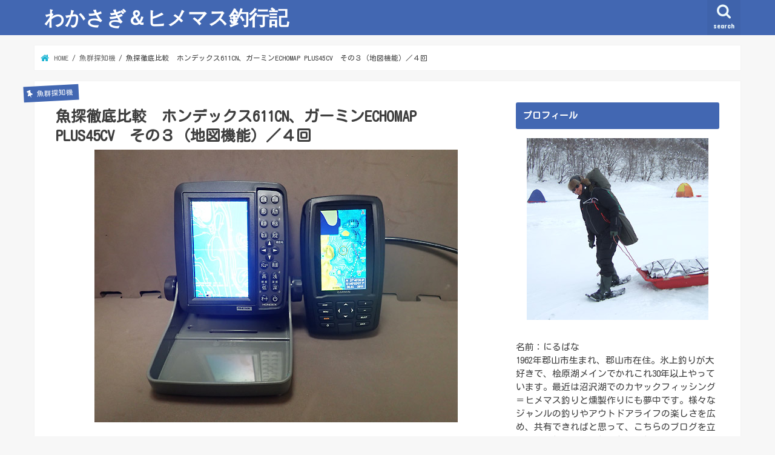

--- FILE ---
content_type: text/html; charset=UTF-8
request_url: https://niru04.com/2019/02/28/611cnvs45cv-3/
body_size: 15891
content:
<!doctype html>
<html lang="ja">

<head>
<meta charset="utf-8">
<meta http-equiv="X-UA-Compatible" content="IE=edge">
<title>魚探徹底比較　ホンデックス611CN、ガーミンECHOMAP PLUS45CV　その３（地図機能）／４回 | わかさぎ＆ヒメマス釣行記</title>
<meta name="HandheldFriendly" content="True">
<meta name="MobileOptimized" content="320">
<meta name="viewport" content="width=device-width, initial-scale=1"/>

<link rel="apple-touch-icon" href="https://niru04.com/wp-content/uploads/2019/12/ロゴ3.png"><link rel="icon" href="https://niru04.com/wp-content/uploads/2019/12/ロゴ32.png">
<link rel="pingback" href="https://niru04.com/xmlrpc.php">

<!--[if IE]>
<link rel="shortcut icon" href="https://niru04.com/wp-content/uploads/2019/12/ロゴ16.png"><![endif]-->

<!-- GAタグ -->
<script>
  (function(i,s,o,g,r,a,m){i['GoogleAnalyticsObject']=r;i[r]=i[r]||function(){
  (i[r].q=i[r].q||[]).push(arguments)},i[r].l=1*new Date();a=s.createElement(o),
  m=s.getElementsByTagName(o)[0];a.async=1;a.src=g;m.parentNode.insertBefore(a,m)
  })(window,document,'script','//www.google-analytics.com/analytics.js','ga');

  ga('create', 'UA-133288546-1', 'auto');
  ga('send', 'pageview');

</script>

<!-- Google Tag Manager -->
<script>(function(w,d,s,l,i){w[l]=w[l]||[];w[l].push({'gtm.start':
new Date().getTime(),event:'gtm.js'});var f=d.getElementsByTagName(s)[0],
j=d.createElement(s),dl=l!='dataLayer'?'&l='+l:'';j.async=true;j.src=
'https://www.googletagmanager.com/gtm.js?id='+i+dl;f.parentNode.insertBefore(j,f);
})(window,document,'script','dataLayer','GTM-KDMBVML');</script>
<!-- End Google Tag Manager -->

<!-- All In One SEO Pack 3.7.1[118,194] -->
<meta name="description"  content="氷上釣りに使う各魚探について、使える地図、ポイント設定、航跡機能、ナビゲーション機能、作図機能について比較しています。" />

<script type="application/ld+json" class="aioseop-schema">{"@context":"https://schema.org","@graph":[{"@type":"Organization","@id":"https://niru04.com/#organization","url":"https://niru04.com/","name":"わかさぎ＆ヒメマス釣行記","sameAs":[]},{"@type":"WebSite","@id":"https://niru04.com/#website","url":"https://niru04.com/","name":"わかさぎ＆ヒメマス釣行記","publisher":{"@id":"https://niru04.com/#organization"},"potentialAction":{"@type":"SearchAction","target":"https://niru04.com/?s={search_term_string}","query-input":"required name=search_term_string"}},{"@type":"WebPage","@id":"https://niru04.com/2019/02/28/611cnvs45cv-3/#webpage","url":"https://niru04.com/2019/02/28/611cnvs45cv-3/","inLanguage":"ja","name":"魚探徹底比較　ホンデックス611CN、ガーミンECHOMAP PLUS45CV　その３（地図機能）／４回","isPartOf":{"@id":"https://niru04.com/#website"},"breadcrumb":{"@id":"https://niru04.com/2019/02/28/611cnvs45cv-3/#breadcrumblist"},"description":"氷上釣りに使う各魚探について、使える地図、ポイント設定、航跡機能、ナビゲーション機能、作図機能について比較しています。","image":{"@type":"ImageObject","@id":"https://niru04.com/2019/02/28/611cnvs45cv-3/#primaryimage","url":"https://niru04.com/wp-content/uploads/2019/02/20190228-2.jpg","width":600,"height":450},"primaryImageOfPage":{"@id":"https://niru04.com/2019/02/28/611cnvs45cv-3/#primaryimage"},"datePublished":"2019-02-27T15:06:48+00:00","dateModified":"2021-02-17T02:15:12+00:00"},{"@type":"Article","@id":"https://niru04.com/2019/02/28/611cnvs45cv-3/#article","isPartOf":{"@id":"https://niru04.com/2019/02/28/611cnvs45cv-3/#webpage"},"author":{"@id":"https://niru04.com/author/niru04/#author"},"headline":"魚探徹底比較　ホンデックス611CN、ガーミンECHOMAP PLUS45CV　その３（地図機能）／４回","datePublished":"2019-02-27T15:06:48+00:00","dateModified":"2021-02-17T02:15:12+00:00","commentCount":"2","mainEntityOfPage":{"@id":"https://niru04.com/2019/02/28/611cnvs45cv-3/#webpage"},"publisher":{"@id":"https://niru04.com/#organization"},"articleSection":"魚群探知機","image":{"@type":"ImageObject","@id":"https://niru04.com/2019/02/28/611cnvs45cv-3/#primaryimage","url":"https://niru04.com/wp-content/uploads/2019/02/20190228-2.jpg","width":600,"height":450}},{"@type":"Person","@id":"https://niru04.com/author/niru04/#author","name":"niru04","sameAs":[],"image":{"@type":"ImageObject","@id":"https://niru04.com/#personlogo","url":"https://secure.gravatar.com/avatar/5a17f856305c6fbd28688903542e48e9?s=96&d=mm&r=g","width":96,"height":96,"caption":"niru04"}},{"@type":"BreadcrumbList","@id":"https://niru04.com/2019/02/28/611cnvs45cv-3/#breadcrumblist","itemListElement":[{"@type":"ListItem","position":1,"item":{"@type":"WebPage","@id":"https://niru04.com/","url":"https://niru04.com/","name":"わかさぎ＆ヒメマス釣行記"}},{"@type":"ListItem","position":2,"item":{"@type":"WebPage","@id":"https://niru04.com/2019/02/28/611cnvs45cv-3/","url":"https://niru04.com/2019/02/28/611cnvs45cv-3/","name":"魚探徹底比較　ホンデックス611CN、ガーミンECHOMAP PLUS45CV　その３（地図機能）／４回"}}]}]}</script>
<link rel="canonical" href="https://niru04.com/2019/02/28/611cnvs45cv-3/" />
<!-- All In One SEO Pack -->
<link rel='dns-prefetch' href='//webfonts.xserver.jp' />
<link rel='dns-prefetch' href='//ajax.googleapis.com' />
<link rel='dns-prefetch' href='//fonts.googleapis.com' />
<link rel='dns-prefetch' href='//maxcdn.bootstrapcdn.com' />
<link rel='dns-prefetch' href='//s.w.org' />
<link rel="alternate" type="application/rss+xml" title="わかさぎ＆ヒメマス釣行記 &raquo; フィード" href="https://niru04.com/feed/" />
<link rel="alternate" type="application/rss+xml" title="わかさぎ＆ヒメマス釣行記 &raquo; コメントフィード" href="https://niru04.com/comments/feed/" />
<link rel="alternate" type="application/rss+xml" title="わかさぎ＆ヒメマス釣行記 &raquo; 魚探徹底比較　ホンデックス611CN、ガーミンECHOMAP PLUS45CV　その３（地図機能）／４回 のコメントのフィード" href="https://niru04.com/2019/02/28/611cnvs45cv-3/feed/" />
		<script type="text/javascript">
			window._wpemojiSettings = {"baseUrl":"https:\/\/s.w.org\/images\/core\/emoji\/11\/72x72\/","ext":".png","svgUrl":"https:\/\/s.w.org\/images\/core\/emoji\/11\/svg\/","svgExt":".svg","source":{"concatemoji":"https:\/\/niru04.com\/wp-includes\/js\/wp-emoji-release.min.js"}};
			!function(e,a,t){var n,r,o,i=a.createElement("canvas"),p=i.getContext&&i.getContext("2d");function s(e,t){var a=String.fromCharCode;p.clearRect(0,0,i.width,i.height),p.fillText(a.apply(this,e),0,0);e=i.toDataURL();return p.clearRect(0,0,i.width,i.height),p.fillText(a.apply(this,t),0,0),e===i.toDataURL()}function c(e){var t=a.createElement("script");t.src=e,t.defer=t.type="text/javascript",a.getElementsByTagName("head")[0].appendChild(t)}for(o=Array("flag","emoji"),t.supports={everything:!0,everythingExceptFlag:!0},r=0;r<o.length;r++)t.supports[o[r]]=function(e){if(!p||!p.fillText)return!1;switch(p.textBaseline="top",p.font="600 32px Arial",e){case"flag":return s([55356,56826,55356,56819],[55356,56826,8203,55356,56819])?!1:!s([55356,57332,56128,56423,56128,56418,56128,56421,56128,56430,56128,56423,56128,56447],[55356,57332,8203,56128,56423,8203,56128,56418,8203,56128,56421,8203,56128,56430,8203,56128,56423,8203,56128,56447]);case"emoji":return!s([55358,56760,9792,65039],[55358,56760,8203,9792,65039])}return!1}(o[r]),t.supports.everything=t.supports.everything&&t.supports[o[r]],"flag"!==o[r]&&(t.supports.everythingExceptFlag=t.supports.everythingExceptFlag&&t.supports[o[r]]);t.supports.everythingExceptFlag=t.supports.everythingExceptFlag&&!t.supports.flag,t.DOMReady=!1,t.readyCallback=function(){t.DOMReady=!0},t.supports.everything||(n=function(){t.readyCallback()},a.addEventListener?(a.addEventListener("DOMContentLoaded",n,!1),e.addEventListener("load",n,!1)):(e.attachEvent("onload",n),a.attachEvent("onreadystatechange",function(){"complete"===a.readyState&&t.readyCallback()})),(n=t.source||{}).concatemoji?c(n.concatemoji):n.wpemoji&&n.twemoji&&(c(n.twemoji),c(n.wpemoji)))}(window,document,window._wpemojiSettings);
		</script>
		<style type="text/css">
img.wp-smiley,
img.emoji {
	display: inline !important;
	border: none !important;
	box-shadow: none !important;
	height: 1em !important;
	width: 1em !important;
	margin: 0 .07em !important;
	vertical-align: -0.1em !important;
	background: none !important;
	padding: 0 !important;
}
</style>
<link rel='stylesheet' id='wp-block-library-css'  href='https://niru04.com/wp-includes/css/dist/block-library/style.min.css' type='text/css' media='all' />
<link rel='stylesheet' id='style-css'  href='https://niru04.com/wp-content/themes/jstork/style.css' type='text/css' media='all' />
<link rel='stylesheet' id='child-style-css'  href='https://niru04.com/wp-content/themes/jstork_custom/style.css' type='text/css' media='all' />
<link rel='stylesheet' id='slick-css'  href='https://niru04.com/wp-content/themes/jstork/library/css/slick.css' type='text/css' media='all' />
<link rel='stylesheet' id='shortcode-css'  href='https://niru04.com/wp-content/themes/jstork/library/css/shortcode.css' type='text/css' media='all' />
<link rel='stylesheet' id='gf_Concert-css'  href='//fonts.googleapis.com/css?family=Concert+One' type='text/css' media='all' />
<link rel='stylesheet' id='gf_Lato-css'  href='//fonts.googleapis.com/css?family=Lato' type='text/css' media='all' />
<link rel='stylesheet' id='fontawesome-css'  href='//maxcdn.bootstrapcdn.com/font-awesome/4.7.0/css/font-awesome.min.css' type='text/css' media='all' />
<link rel='stylesheet' id='remodal-css'  href='https://niru04.com/wp-content/themes/jstork/library/css/remodal.css' type='text/css' media='all' />
<script type='text/javascript' src='//ajax.googleapis.com/ajax/libs/jquery/1.12.4/jquery.min.js'></script>
<script type='text/javascript' src='//webfonts.xserver.jp/js/xserver.js'></script>
<link rel='https://api.w.org/' href='https://niru04.com/wp-json/' />
<link rel="EditURI" type="application/rsd+xml" title="RSD" href="https://niru04.com/xmlrpc.php?rsd" />
<link rel="wlwmanifest" type="application/wlwmanifest+xml" href="https://niru04.com/wp-includes/wlwmanifest.xml" /> 
<link rel='prev' title='魚探徹底比較　ホンデックス611CN、ガーミンECHOMAP PLUS45CV　その２（魚探性能）／４回' href='https://niru04.com/2019/02/27/611cnvs45cv-2/' />
<link rel='next' title='魚探徹底比較　ホンデックス611CN、ガーミンECHOMAP PLUS45CV　その４（外部接続等とまとめ）／４回' href='https://niru04.com/2019/03/01/611cnvs45cv-4/' />

<link rel='shortlink' href='https://niru04.com/?p=1378' />
<link rel="alternate" type="application/json+oembed" href="https://niru04.com/wp-json/oembed/1.0/embed?url=https%3A%2F%2Fniru04.com%2F2019%2F02%2F28%2F611cnvs45cv-3%2F" />
<link rel="alternate" type="text/xml+oembed" href="https://niru04.com/wp-json/oembed/1.0/embed?url=https%3A%2F%2Fniru04.com%2F2019%2F02%2F28%2F611cnvs45cv-3%2F&#038;format=xml" />
<style type="text/css">
body{color: #3E3E3E;}
a, #breadcrumb li.bc_homelink a::before, .authorbox .author_sns li a::before{color: #1BB4D3;}
a:hover{color: #E69B9B;}
.article-footer .post-categories li a,.article-footer .tags a,.accordionBtn{  background: #1BB4D3;  border-color: #1BB4D3;}
.article-footer .tags a{color:#1BB4D3; background: none;}
.article-footer .post-categories li a:hover,.article-footer .tags a:hover,.accordionBtn.active{ background:#E69B9B;  border-color:#E69B9B;}
input[type="text"],input[type="password"],input[type="datetime"],input[type="datetime-local"],input[type="date"],input[type="month"],input[type="time"],input[type="week"],input[type="number"],input[type="email"],input[type="url"],input[type="search"],input[type="tel"],input[type="color"],select,textarea,.field { background-color: #ffffff;}
.header{color: #ffffff;}
.bgfull .header,.header.bg,.header #inner-header,.menu-sp{background: #4267b2;}
#logo a{color: #ffffff;}
#g_nav .nav li a,.nav_btn,.menu-sp a,.menu-sp a,.menu-sp > ul:after{color: #edf9fc;}
#logo a:hover,#g_nav .nav li a:hover,.nav_btn:hover{color:#eeeeee;}
@media only screen and (min-width: 768px) {
.nav > li > a:after{background: #eeeeee;}
.nav ul {background: #4267b2;}
#g_nav .nav li ul.sub-menu li a{color: #f7f7f7;}
}
@media only screen and (max-width: 1165px) {
.site_description{background: #4267b2; color: #ffffff;}
}
#inner-content, #breadcrumb, .entry-content blockquote:before, .entry-content blockquote:after{background: #ffffff}
.top-post-list .post-list:before{background: #1BB4D3;}
.widget li a:after{color: #1BB4D3;}
.entry-content h2,.widgettitle,.accordion::before{background: #4267b2; color: #ffffff;}
.entry-content h3{border-color: #4267b2;}
.h_boader .entry-content h2{border-color: #4267b2; color: #3E3E3E;}
.h_balloon .entry-content h2:after{border-top-color: #4267b2;}
.entry-content ul li:before{ background: #4267b2;}
.entry-content ol li:before{ background: #4267b2;}
.post-list-card .post-list .eyecatch .cat-name,.top-post-list .post-list .eyecatch .cat-name,.byline .cat-name,.single .authorbox .author-newpost li .cat-name,.related-box li .cat-name,.carouselwrap .cat-name,.eyecatch .cat-name{background: #4267b2; color:  #ffffff;}
ul.wpp-list li a:before{background: #4267b2; color: #ffffff;}
.readmore a{border:1px solid #1BB4D3;color:#1BB4D3;}
.readmore a:hover{background:#1BB4D3;color:#fff;}
.btn-wrap a{background: #1BB4D3;border: 1px solid #1BB4D3;}
.btn-wrap a:hover{background: #E69B9B;border-color: #E69B9B;}
.btn-wrap.simple a{border:1px solid #1BB4D3;color:#1BB4D3;}
.btn-wrap.simple a:hover{background:#1BB4D3;}
.blue-btn, .comment-reply-link, #submit { background-color: #1BB4D3; }
.blue-btn:hover, .comment-reply-link:hover, #submit:hover, .blue-btn:focus, .comment-reply-link:focus, #submit:focus {background-color: #E69B9B; }
#sidebar1{color: #444444;}
.widget:not(.widget_text) a{color:#666666;}
.widget:not(.widget_text) a:hover{color:#999999;}
.bgfull #footer-top,#footer-top .inner,.cta-inner{background-color: #4267b2; color: #ffffff;}
.footer a,#footer-top a{color: #f7f7f7;}
#footer-top .widgettitle{color: #ffffff;}
.bgfull .footer,.footer.bg,.footer .inner {background-color: #4267b2;color: #ffffff;}
.footer-links li a:before{ color: #4267b2;}
.pagination a, .pagination span,.page-links a{border-color: #1BB4D3; color: #1BB4D3;}
.pagination .current,.pagination .current:hover,.page-links ul > li > span{background-color: #1BB4D3; border-color: #1BB4D3;}
.pagination a:hover, .pagination a:focus,.page-links a:hover, .page-links a:focus{background-color: #1BB4D3; color: #fff;}
</style>
<style type="text/css">.broken_link, a.broken_link {
	text-decoration: line-through;
}</style>		<style type="text/css" id="wp-custom-css">
			body {
font-family: 'Kosugi Maru', sans-serif;
}
/* 本文 */
 .entry-content p {
 font-size: 112%;
 }
.entry-content p {
margin: 0 0 1.5em;
line-height: 1.65em;
}
.share.short,
.entry-date.updated {
display: none;
}
.entry-date.undo.updated {
display: block;
}		</style>
	</head>

<body class="post-template-default single single-post postid-1378 single-format-standard bgfull pannavi_on h_default sidebarright undo_off">
	<!-- Google Tag Manager (noscript) -->
<noscript><iframe src="https://www.googletagmanager.com/ns.html?id=GTM-KDMBVML"
height="0" width="0" style="display:none;visibility:hidden"></iframe></noscript>
<!-- End Google Tag Manager (noscript) --><div id="container">

<header class="header animated fadeIn " role="banner">
<div id="inner-header" class="wrap cf">
<div id="logo" class="gf ">
<p class="h1 text"><a href="https://niru04.com">わかさぎ＆ヒメマス釣行記</a></p>
</div>

<a href="#searchbox" data-remodal-target="searchbox" class="nav_btn search_btn"><span class="text gf">search</span></a>


<a href="#spnavi" data-remodal-target="spnavi" class="nav_btn"><span class="text gf">menu</span></a>



</div>
</header>

<div class="remodal" data-remodal-id="spnavi" data-remodal-options="hashTracking:false">
<button data-remodal-action="close" class="remodal-close"><span class="text gf">CLOSE</span></button>
<div id="nav_menu-3" class="widget widget_nav_menu"><div class="menu-category1-container"><ul id="menu-category1" class="menu"><li id="menu-item-7397" class="menu-item menu-item-type-taxonomy menu-item-object-category menu-item-has-children menu-item-7397"><a href="https://niru04.com/category/wakasagi/">わかさぎ釣り<span class="gf">わかさぎ釣りに関するものです</span></a>
<ul class="sub-menu">
	<li id="menu-item-7398" class="menu-item menu-item-type-taxonomy menu-item-object-category menu-item-7398"><a href="https://niru04.com/category/wakasagi/record1/">釣行記<span class="gf">わかさぎ釣りの記録です。</span></a></li>
	<li id="menu-item-7399" class="menu-item menu-item-type-taxonomy menu-item-object-category menu-item-7399"><a href="https://niru04.com/category/wakasagi/point/">ポイントと釣り方<span class="gf">桧原湖のポイントや釣り方についてです。</span></a></li>
	<li id="menu-item-7400" class="menu-item menu-item-type-taxonomy menu-item-object-category menu-item-7400"><a href="https://niru04.com/category/wakasagi/biginner/">初心者の方へ<span class="gf">氷上釣り初心者に向けた装備や道具についてです。</span></a></li>
	<li id="menu-item-7401" class="menu-item menu-item-type-taxonomy menu-item-object-category menu-item-7401"><a href="https://niru04.com/category/wakasagi/etc/">雑記<span class="gf">その他わかさぎ釣りに関するものです。</span></a></li>
</ul>
</li>
<li id="menu-item-7402" class="menu-item menu-item-type-taxonomy menu-item-object-category menu-item-has-children menu-item-7402"><a href="https://niru04.com/category/kokanee1/">ヒメマス釣り<span class="gf">ヒメマス釣りについてです。</span></a>
<ul class="sub-menu">
	<li id="menu-item-7403" class="menu-item menu-item-type-taxonomy menu-item-object-category menu-item-7403"><a href="https://niru04.com/category/kokanee1/record2/">釣行記<span class="gf">ヒメマス釣りの記録です。</span></a></li>
	<li id="menu-item-7404" class="menu-item menu-item-type-taxonomy menu-item-object-category menu-item-7404"><a href="https://niru04.com/category/kokanee1/bait/">仕掛けや釣り方<span class="gf">ヒメマス釣りの仕掛けや釣り方などについてです。</span></a></li>
	<li id="menu-item-7405" class="menu-item menu-item-type-taxonomy menu-item-object-category menu-item-7405"><a href="https://niru04.com/category/kokanee1/icekokanee/">氷上ヒメマス釣り<span class="gf">岩手県岩洞湖氷上でのヒメマス釣りです。</span></a></li>
	<li id="menu-item-7406" class="menu-item menu-item-type-taxonomy menu-item-object-category menu-item-7406"><a href="https://niru04.com/category/kokanee1/etc2/">その他<span class="gf">その他ヒメマス釣りに関するものです。</span></a></li>
</ul>
</li>
<li id="menu-item-7407" class="menu-item menu-item-type-taxonomy menu-item-object-category menu-item-has-children menu-item-7407"><a href="https://niru04.com/category/otherfishing/">その他の釣り<span class="gf">レイクトローリング、渓流釣り、マダイ・ヒラメ・カレイ釣りなどです。</span></a>
<ul class="sub-menu">
	<li id="menu-item-7408" class="menu-item menu-item-type-taxonomy menu-item-object-category menu-item-7408"><a href="https://niru04.com/category/otherfishing/laketorolling/">レイクトローリング<span class="gf">猪苗代湖や桧原湖でのレイクトローリングに関するものです。</span></a></li>
	<li id="menu-item-7409" class="menu-item menu-item-type-taxonomy menu-item-object-category menu-item-7409"><a href="https://niru04.com/category/otherfishing/cherrytrout/">（氷上）サクラマス<span class="gf">岩洞湖での氷上サクラマス釣りなどについてのものです。</span></a></li>
	<li id="menu-item-7410" class="menu-item menu-item-type-taxonomy menu-item-object-category menu-item-7410"><a href="https://niru04.com/category/otherfishing/redseabream/">マダイ・ヒラメ<span class="gf">マダイ釣りとヒラメ釣りです。</span></a></li>
	<li id="menu-item-7411" class="menu-item menu-item-type-taxonomy menu-item-object-category menu-item-7411"><a href="https://niru04.com/category/otherfishing/righteyeflounder/">カレイ・カワハギ<span class="gf">カレイ釣りとカワハギ釣りです。</span></a></li>
	<li id="menu-item-7412" class="menu-item menu-item-type-taxonomy menu-item-object-category menu-item-7412"><a href="https://niru04.com/category/otherfishing/eel/">渓流・うなぎ<span class="gf">渓流釣りとうなぎ釣りです。</span></a></li>
	<li id="menu-item-7413" class="menu-item menu-item-type-taxonomy menu-item-object-category menu-item-7413"><a href="https://niru04.com/category/otherfishing/etc3/">その他<span class="gf">その他の魚釣りなどに関するものです。</span></a></li>
</ul>
</li>
<li id="menu-item-7414" class="menu-item menu-item-type-taxonomy menu-item-object-category current-post-ancestor current-menu-parent current-post-parent menu-item-7414"><a href="https://niru04.com/category/gyogun/">魚群探知機<span class="gf">ガーミンの魚群探知機と振動子に関するものです。</span></a></li>
<li id="menu-item-7415" class="menu-item menu-item-type-taxonomy menu-item-object-category menu-item-has-children menu-item-7415"><a href="https://niru04.com/category/tool/">釣り道具<span class="gf">釣り道具に関するものです</span></a>
<ul class="sub-menu">
	<li id="menu-item-7416" class="menu-item menu-item-type-taxonomy menu-item-object-category menu-item-7416"><a href="https://niru04.com/category/tool/tentanddrill/">テントとドリル<span class="gf">氷上釣りで使う、テントとドリルについてのものです。</span></a></li>
	<li id="menu-item-7417" class="menu-item menu-item-type-taxonomy menu-item-object-category menu-item-7417"><a href="https://niru04.com/category/tool/rodandreel/">ロッドとリール<span class="gf">釣りで使うロッドとリールに関するものです。</span></a></li>
	<li id="menu-item-7418" class="menu-item menu-item-type-taxonomy menu-item-object-category menu-item-7418"><a href="https://niru04.com/category/tool/kayak/">カヤック<span class="gf">カヤックフィッシングで使うカヤックなどについてです。</span></a></li>
	<li id="menu-item-7419" class="menu-item menu-item-type-taxonomy menu-item-object-category menu-item-7419"><a href="https://niru04.com/category/tool/etc5/">その他<span class="gf">その他、どれにも属さない釣り道具に関するものです。</span></a></li>
</ul>
</li>
<li id="menu-item-7420" class="menu-item menu-item-type-taxonomy menu-item-object-category menu-item-7420"><a href="https://niru04.com/category/dish/">釣りの料理<span class="gf">釣りの料理に関するものです</span></a></li>
<li id="menu-item-9151" class="menu-item menu-item-type-taxonomy menu-item-object-category menu-item-9151"><a href="https://niru04.com/category/smoked/">燻製工房<span class="gf">燻製器の製作や燻製作りに関するものです。</span></a></li>
<li id="menu-item-7421" class="menu-item menu-item-type-taxonomy menu-item-object-category menu-item-7421"><a href="https://niru04.com/category/snowmobile/">スノーモービル<span class="gf">主にski-dooのスノーモービルに関するものです。</span></a></li>
<li id="menu-item-7422" class="menu-item menu-item-type-taxonomy menu-item-object-category menu-item-7422"><a href="https://niru04.com/category/%e7%a0%82%e9%87%91%e6%8e%a1%e3%82%8a/">砂金採り<span class="gf">自然の河川での砂金採りやその精錬に関するものです。</span></a></li>
<li id="menu-item-7423" class="menu-item menu-item-type-taxonomy menu-item-object-category menu-item-has-children menu-item-7423"><a href="https://niru04.com/category/other/">雑記<span class="gf">その他雑記です。</span></a>
<ul class="sub-menu">
	<li id="menu-item-7424" class="menu-item menu-item-type-taxonomy menu-item-object-category menu-item-7424"><a href="https://niru04.com/category/other/hotspring/">温泉<span class="gf">温泉に関するものです。</span></a></li>
	<li id="menu-item-7425" class="menu-item menu-item-type-taxonomy menu-item-object-category menu-item-7425"><a href="https://niru04.com/category/other/camp-other/">キャンプ<span class="gf">キャンプに関するものです。</span></a></li>
	<li id="menu-item-7426" class="menu-item menu-item-type-taxonomy menu-item-object-category menu-item-7426"><a href="https://niru04.com/category/other/food/">食べ物<span class="gf">美味しいお店などに関するものです。</span></a></li>
	<li id="menu-item-7427" class="menu-item menu-item-type-taxonomy menu-item-object-category menu-item-7427"><a href="https://niru04.com/category/other/etc4/">その他<span class="gf">その他、どれにもあてはまらないものです。</span></a></li>
</ul>
</li>
</ul></div></div><button data-remodal-action="close" class="remodal-close"><span class="text gf">CLOSE</span></button>
</div>




<div class="remodal searchbox" data-remodal-id="searchbox" data-remodal-options="hashTracking:false">
<div class="search cf"><dl><dt>キーワードで記事を検索</dt><dd><form role="search" method="get" id="searchform" class="searchform cf" action="https://niru04.com/" >
		<input type="search" placeholder="検索する" value="" name="s" id="s" />
		<button type="submit" id="searchsubmit" ><i class="fa fa-search"></i></button>
		</form></dd></dl></div>
<button data-remodal-action="close" class="remodal-close"><span class="text gf">CLOSE</span></button>
</div>






<div id="breadcrumb" class="breadcrumb inner wrap cf"><ul itemscope itemtype="http://schema.org/BreadcrumbList"><li itemprop="itemListElement" itemscope itemtype="http://schema.org/ListItem" class="bc_homelink"><a itemprop="item" href="https://niru04.com/"><span itemprop="name"> HOME</span></a><meta itemprop="position" content="1" /></li><li itemprop="itemListElement" itemscope itemtype="http://schema.org/ListItem"><a itemprop="item" href="https://niru04.com/category/gyogun/"><span itemprop="name">魚群探知機</span></a><meta itemprop="position" content="2" /></li><li itemprop="itemListElement" itemscope itemtype="http://schema.org/ListItem" class="bc_posttitle"><span itemprop="name">魚探徹底比較　ホンデックス611CN、ガーミンECHOMAP PLUS45CV　その３（地図機能）／４回</span><meta itemprop="position" content="3" /></li></ul></div>
<div id="content">
<div id="inner-content" class="wrap cf">

<main id="main" class="m-all t-all d-5of7 cf" role="main">
<article id="post-1378" class="post-1378 post type-post status-publish format-standard has-post-thumbnail hentry category-gyogun article cf" role="article">
<header class="article-header entry-header">
<p class="byline entry-meta vcard cf">
<span class="cat-name cat-id-6">魚群探知機</span><time class="date gf entry-date updated">2019.02.28</time>
<time class="date gf entry-date undo updated" datetime="2021-02-17">2021.02.17</time>
<span class="writer name author"><span class="fn">niru04</span></span>
</p>

<h1 class="entry-title single-title" itemprop="headline" rel="bookmark">魚探徹底比較　ホンデックス611CN、ガーミンECHOMAP PLUS45CV　その３（地図機能）／４回</h1>

<figure class="eyecatch">
<img width="600" height="450" src="https://niru04.com/wp-content/uploads/2019/02/20190228-2.jpg" class="attachment-post-thumbnail size-post-thumbnail wp-post-image" alt="" srcset="https://niru04.com/wp-content/uploads/2019/02/20190228-2.jpg 600w, https://niru04.com/wp-content/uploads/2019/02/20190228-2-300x225.jpg 300w" sizes="(max-width: 600px) 100vw, 600px" /></figure>
<div class="share short">
<div class="sns">
<ul class="cf">

<li class="twitter"> 
<a target="blank" href="//twitter.com/intent/tweet?url=https%3A%2F%2Fniru04.com%2F2019%2F02%2F28%2F611cnvs45cv-3%2F&text=%E9%AD%9A%E6%8E%A2%E5%BE%B9%E5%BA%95%E6%AF%94%E8%BC%83%E3%80%80%E3%83%9B%E3%83%B3%E3%83%87%E3%83%83%E3%82%AF%E3%82%B9611CN%E3%80%81%E3%82%AC%E3%83%BC%E3%83%9F%E3%83%B3ECHOMAP+PLUS45CV%E3%80%80%E3%81%9D%E3%81%AE%EF%BC%93%EF%BC%88%E5%9C%B0%E5%9B%B3%E6%A9%9F%E8%83%BD%EF%BC%89%EF%BC%8F%EF%BC%94%E5%9B%9E&tw_p=tweetbutton" onclick="window.open(this.href, 'tweetwindow', 'width=550, height=450,personalbar=0,toolbar=0,scrollbars=1,resizable=1'); return false;"><i class="fa fa-twitter"></i><span class="text">ツイート</span><span class="count"></span></a>
</li>

<li class="facebook">
<a href="//www.facebook.com/sharer.php?src=bm&u=https%3A%2F%2Fniru04.com%2F2019%2F02%2F28%2F611cnvs45cv-3%2F&t=%E9%AD%9A%E6%8E%A2%E5%BE%B9%E5%BA%95%E6%AF%94%E8%BC%83%E3%80%80%E3%83%9B%E3%83%B3%E3%83%87%E3%83%83%E3%82%AF%E3%82%B9611CN%E3%80%81%E3%82%AC%E3%83%BC%E3%83%9F%E3%83%B3ECHOMAP+PLUS45CV%E3%80%80%E3%81%9D%E3%81%AE%EF%BC%93%EF%BC%88%E5%9C%B0%E5%9B%B3%E6%A9%9F%E8%83%BD%EF%BC%89%EF%BC%8F%EF%BC%94%E5%9B%9E" onclick="javascript:window.open(this.href, '', 'menubar=no,toolbar=no,resizable=yes,scrollbars=yes,height=300,width=600');return false;"><i class="fa fa-facebook"></i>
<span class="text">シェア</span><span class="count"></span></a>
</li>

<li class="hatebu">       
<a href="//b.hatena.ne.jp/add?mode=confirm&url=https://niru04.com/2019/02/28/611cnvs45cv-3/&title=%E9%AD%9A%E6%8E%A2%E5%BE%B9%E5%BA%95%E6%AF%94%E8%BC%83%E3%80%80%E3%83%9B%E3%83%B3%E3%83%87%E3%83%83%E3%82%AF%E3%82%B9611CN%E3%80%81%E3%82%AC%E3%83%BC%E3%83%9F%E3%83%B3ECHOMAP+PLUS45CV%E3%80%80%E3%81%9D%E3%81%AE%EF%BC%93%EF%BC%88%E5%9C%B0%E5%9B%B3%E6%A9%9F%E8%83%BD%EF%BC%89%EF%BC%8F%EF%BC%94%E5%9B%9E" onclick="window.open(this.href, 'HBwindow', 'width=600, height=400, menubar=no, toolbar=no, scrollbars=yes'); return false;" target="_blank"><span class="text">はてブ</span><span class="count"></span></a>
</li>

<li class="line">
<a href="//line.me/R/msg/text/?%E9%AD%9A%E6%8E%A2%E5%BE%B9%E5%BA%95%E6%AF%94%E8%BC%83%E3%80%80%E3%83%9B%E3%83%B3%E3%83%87%E3%83%83%E3%82%AF%E3%82%B9611CN%E3%80%81%E3%82%AC%E3%83%BC%E3%83%9F%E3%83%B3ECHOMAP+PLUS45CV%E3%80%80%E3%81%9D%E3%81%AE%EF%BC%93%EF%BC%88%E5%9C%B0%E5%9B%B3%E6%A9%9F%E8%83%BD%EF%BC%89%EF%BC%8F%EF%BC%94%E5%9B%9E%0Ahttps%3A%2F%2Fniru04.com%2F2019%2F02%2F28%2F611cnvs45cv-3%2F" target="_blank"><span>LINE</span></a>
</li>

<li class="pocket">
<a href="//getpocket.com/edit?url=https://niru04.com/2019/02/28/611cnvs45cv-3/&title=魚探徹底比較　ホンデックス611CN、ガーミンECHOMAP PLUS45CV　その３（地図機能）／４回" onclick="window.open(this.href, 'FBwindow', 'width=550, height=350, menubar=no, toolbar=no, scrollbars=yes'); return false;"><i class="fa fa-get-pocket"></i><span class="text">Pocket</span><span class="count"></span></a></li>

</ul>
</div> 
</div></header>



<section class="entry-content cf">


<p>　<a href="https://niru04.com/2019/02/26/611cnvs45cv-1/">その１　大きさと価格</a><br />
　<a href="https://niru04.com/2019/02/27/611cnvs45cv-2/">その２　魚探性能</a><br />
　<strong>その３　地図機能</strong>←今回のテーマ<br />
　<a href="https://niru04.com/2019/03/01/611cnvs45cv-4/">その４　画面、外部接続等とまとめ</a></p>
<p>　前回は、魚探性能について、比較しましたが、今回は、地図機能について比較してみたいと思います。<a href="https://niru04.com/2019/04/06/kokaneefishing-garminfishfinder/">→ヒメマス釣りで使う魚群探知機はこちら</a></p>
<h3>４　地図機能</h3>
<p>　両魚探ともにプロッター機能を持っており、GPSによって釣りポイントの位置を記録したり、そこまでナビゲートしたりできます。</p>
<h4>（１）使える地図</h4>
<p><a href="https://niru04.com/wp-content/uploads/2019/02/20190228-4.jpg"><img class="size-medium wp-image-1376 alignright" src="https://niru04.com/wp-content/uploads/2019/02/20190228-4-300x217.jpg" alt="" width="300" height="217" srcset="https://niru04.com/wp-content/uploads/2019/02/20190228-4-300x217.jpg 300w, https://niru04.com/wp-content/uploads/2019/02/20190228-4.jpg 600w" sizes="(max-width: 300px) 100vw, 300px" /></a>　611CNは、事前に1/25000の海図や全国湖沼図が内臓されており、新規に設定したりしなくても、そのまま使うことができます。等深線の間隔は１ｍとなっています。<br />
　<br />
　桧原湖の湖沼図については、昭和42年に作られた古い図がそのまま入っています。昨年自分で走って作ってみた湖底図と見比べてみるとかなり違いがあり、<strong>そのまま信用すると、とんでもない地点で釣りをすることになるかもしれません</strong>。</p>
<p>　昨年、ガーミンの魚探を導入するまでは、私もこの湖底図をずっと使っていましたが、なんだか違うなと言う感覚は常にありました。</p>
<p>　写真は、桧原湖の月島南の湖底図について、両魚探画面に映してみたものです。<span style="background-color:#ffcc99"><strong>かなりの違いがあること</strong></span>がわかると思います。</p>
<p><a href="https://niru04.com/wp-content/uploads/2019/02/20190228-3.jpg"><img class="size-medium wp-image-1375 alignright" src="https://niru04.com/wp-content/uploads/2019/02/20190228-3-300x209.jpg" alt="" width="300" height="209" srcset="https://niru04.com/wp-content/uploads/2019/02/20190228-3-300x209.jpg 300w, https://niru04.com/wp-content/uploads/2019/02/20190228-3.jpg 600w" sizes="(max-width: 300px) 100vw, 300px" /></a>　45CVには、大雑把な世界大陸図があらかじめ内蔵されています。これに無償で日本海岸線+湖岸線図がダウンロードできますが、港境界ラインと漁業エリアのみで、肝心の等深線は入っていません。</p>
<p>　こちらは、自分で作成するか、<strong>ダウンロード／コピーあるいは購入して使う必要</strong>があります。自作では、船に振動子を積んで、釣りをする海域を走ってクイックドロー機能を使い、地図を自動生成させなくてはなりません。</p>
<p><a href="https://niru04.com/wp-content/uploads/2019/02/20190228-1.jpg"><img class="alignright size-medium wp-image-1373" src="https://niru04.com/wp-content/uploads/2019/02/20190228-1-300x163.jpg" alt="" width="300" height="163" srcset="https://niru04.com/wp-content/uploads/2019/02/20190228-1-300x163.jpg 300w, https://niru04.com/wp-content/uploads/2019/02/20190228-1.jpg 600w" sizes="(max-width: 300px) 100vw, 300px" /></a>　他にガーミンでは、ユーザーの作成した地図を共有できるサイト（<strong>ガーミンクイックドローコミュニティ</strong>写真画面参照）があって、そちらに登録すれば、すでにユーザーがUPした<strong>地図をダウンロードすることが可能</strong>です。</p>
<p>　裏磐梯の湖沼については、<strong>全てダウンロード可能</strong>です。おそらくバス釣りをしている方がＵＰしたのであろうと推測できます。ダウンロードしていないので、自作と同等の精度（30cm間隔）を持っているかはわかりません。</p>
<p>　自分で作成した地図をUPすることには賛否両論あろうかと思いますが、ダウンロード可能なのは、とても便利です。日本沿岸については、まだまだＵＰされている地図は少ないようです。</p>
<p>　私が作成した桧原湖北半部の地図を<a href="https://niru04.com/2019/12/06/downloadhibaramap/">ダウンロード可能</a>としました。</p>
<p><a href="https://connect.garmin.com/ja-JP/start/quickdraw" target="_blank" rel="noopener" class="broken_link">→ガーミンクイックドローコミュニティー</a></p>
<h4>（２）ポイント設定</h4>
<p>　各魚探ともに、魚がいたポイントなどを記録することができます。<br />
　611CNでは、合計<strong>1000のポイントを登録可能</strong>で、地図上に示すアイコンでは、10種類７色のアイコンが設定可能です。ポイントの名称は、１つのアイコンのみに１~99の名称が割り振られます。文字は使用できず、ポイントに任意の名称を付けることはできません。</p>
<p><a href="https://niru04.com/wp-content/uploads/2019/02/20190228-40.jpg"><img class="size-medium wp-image-1487 alignright" src="https://niru04.com/wp-content/uploads/2019/02/20190228-40-300x225.jpg" alt="" width="300" height="225" srcset="https://niru04.com/wp-content/uploads/2019/02/20190228-40-300x225.jpg 300w, https://niru04.com/wp-content/uploads/2019/02/20190228-40.jpg 600w" sizes="(max-width: 300px) 100vw, 300px" /></a>　45CVでは、合計<strong>5000ポイントを登録可能</strong>で、地図上に示すアイコンは、95種類のアイコンが設定可能です。英数字の入力が可能となっており、ポイント名を付けたり、簡単なコメントを記録したりすることができます。私は、釣行日・匹数を入力しています。</p>
<h4>（３）航跡機能</h4>
<p>　両機種ともに自船が走ったルートを航跡として保存することが可能です。</p>
<p>　611CNでは、<strong>16000</strong>の点を使った航跡を保存可能で、点の間隔や測定時間を設定することもできます。</p>
<p>　45CVでは、自走すると自動で航跡が記録される設定ができ、<strong>50,000ポイント、50航跡</strong>が保存可能となっています。地図上で航跡にポインタを乗せると、その航跡の日時が表示されます。航跡は、釣りをする場面に応じて、表示・非表示を切り替えて使うと使いやすいです。</p>
<a href="https://niru04.com/wp-content/uploads/2019/02/20190228-5.jpg"><img class="size-medium wp-image-1377 alignright" src="https://niru04.com/wp-content/uploads/2019/02/20190228-5-300x225.jpg" alt="" width="300" height="225" srcset="https://niru04.com/wp-content/uploads/2019/02/20190228-5-300x225.jpg 300w, https://niru04.com/wp-content/uploads/2019/02/20190228-5.jpg 600w" sizes="(max-width: 300px) 100vw, 300px" /></a>
<h4>（４）ナビゲーション機能</h4>
<p>　611CNでは、<strong>１~99の名称が割り振られたアイコンの場所と設定した出航地のみ</strong>に、ナビゲート可能です。ナビゲート方向は、直線距離でのナビゲートのみとなっています。ポイントや出航地選定は、ボタンから行います。</p>
<p>　45CVでは、<strong>全てのポイント</strong>にナビゲート可能です。ポイントを画面一覧から選択して設定する方法と地図上から設定する方法の両方が可能です。</p>
<p>　地図を見ながら、こちらに行きたいと指定できるのはとても便利な機能だと思います。また、直線距離でのナビゲートだけでなく、ルートを作成してのナビゲートも可能です。</p>
<h4>（５）作図機能（クイックドロー）</h4>
<p>　（１）の項目でも紹介しましたが、こちらは、<strong>45CVのみ</strong>に備わった機能です。この機能がガーミン魚探の大きな特徴で、他のECHOMAPシリーズにも備わっています。</p>
<p>　自作した地図は、30cm間隔の等深線が引かれ、かなり詳しい地形がわかるようになります。ただ、45CVはSV（サイドビュー）機能を持っておらず、SV対応振動子が使えないので、効率性が劣るかも知れません。</p>
<p><a href="https://niru04.com/wp-content/uploads/2019/02/20190228-11.jpg"><img src="https://niru04.com/wp-content/uploads/2019/02/20190228-11-300x225.jpg" alt="" width="300" height="225" class="alignright size-medium wp-image-1399" srcset="https://niru04.com/wp-content/uploads/2019/02/20190228-11-300x225.jpg 300w, https://niru04.com/wp-content/uploads/2019/02/20190228-11.jpg 600w" sizes="(max-width: 300px) 100vw, 300px" /></a>　この機種は、<strong>32GBまでのマイクロSDカード</strong>に対応したカードスロット（写真）があるので、他の機器で作成した地図をそのままコピーして使うことができます。</p>
<p>　私は95SVで作成した地図をマイクロSDカードにコピーして、45CVで使っています。</p>
<p><a href="https://niru04.com/2019/03/01/611cnvs45cv-4/">→その４　画面、外部接続等とまとめ</a></p>


</section>


<footer class="article-footer">
<ul class="post-categories">
	<li><a href="https://niru04.com/category/gyogun/" rel="category tag">魚群探知機</a></li></ul></footer>




<div class="sharewrap wow animated fadeIn" data-wow-delay="0.5s">

<div class="share">
<div class="sns">
<ul class="cf">

<li class="twitter"> 
<a target="blank" href="//twitter.com/intent/tweet?url=https%3A%2F%2Fniru04.com%2F2019%2F02%2F28%2F611cnvs45cv-3%2F&text=%E9%AD%9A%E6%8E%A2%E5%BE%B9%E5%BA%95%E6%AF%94%E8%BC%83%E3%80%80%E3%83%9B%E3%83%B3%E3%83%87%E3%83%83%E3%82%AF%E3%82%B9611CN%E3%80%81%E3%82%AC%E3%83%BC%E3%83%9F%E3%83%B3ECHOMAP+PLUS45CV%E3%80%80%E3%81%9D%E3%81%AE%EF%BC%93%EF%BC%88%E5%9C%B0%E5%9B%B3%E6%A9%9F%E8%83%BD%EF%BC%89%EF%BC%8F%EF%BC%94%E5%9B%9E&tw_p=tweetbutton" onclick="window.open(this.href, 'tweetwindow', 'width=550, height=450,personalbar=0,toolbar=0,scrollbars=1,resizable=1'); return false;"><i class="fa fa-twitter"></i><span class="text">ツイート</span><span class="count"></span></a>
</li>

<li class="facebook">
<a href="//www.facebook.com/sharer.php?src=bm&u=https%3A%2F%2Fniru04.com%2F2019%2F02%2F28%2F611cnvs45cv-3%2F&t=%E9%AD%9A%E6%8E%A2%E5%BE%B9%E5%BA%95%E6%AF%94%E8%BC%83%E3%80%80%E3%83%9B%E3%83%B3%E3%83%87%E3%83%83%E3%82%AF%E3%82%B9611CN%E3%80%81%E3%82%AC%E3%83%BC%E3%83%9F%E3%83%B3ECHOMAP+PLUS45CV%E3%80%80%E3%81%9D%E3%81%AE%EF%BC%93%EF%BC%88%E5%9C%B0%E5%9B%B3%E6%A9%9F%E8%83%BD%EF%BC%89%EF%BC%8F%EF%BC%94%E5%9B%9E" onclick="javascript:window.open(this.href, '', 'menubar=no,toolbar=no,resizable=yes,scrollbars=yes,height=300,width=600');return false;"><i class="fa fa-facebook"></i>
<span class="text">シェア</span><span class="count"></span></a>
</li>

<li class="hatebu">       
<a href="//b.hatena.ne.jp/add?mode=confirm&url=https://niru04.com/2019/02/28/611cnvs45cv-3/&title=%E9%AD%9A%E6%8E%A2%E5%BE%B9%E5%BA%95%E6%AF%94%E8%BC%83%E3%80%80%E3%83%9B%E3%83%B3%E3%83%87%E3%83%83%E3%82%AF%E3%82%B9611CN%E3%80%81%E3%82%AC%E3%83%BC%E3%83%9F%E3%83%B3ECHOMAP+PLUS45CV%E3%80%80%E3%81%9D%E3%81%AE%EF%BC%93%EF%BC%88%E5%9C%B0%E5%9B%B3%E6%A9%9F%E8%83%BD%EF%BC%89%EF%BC%8F%EF%BC%94%E5%9B%9E" onclick="window.open(this.href, 'HBwindow', 'width=600, height=400, menubar=no, toolbar=no, scrollbars=yes'); return false;" target="_blank"><span class="text">はてブ</span><span class="count"></span></a>
</li>

<li class="line">
<a href="//line.me/R/msg/text/?%E9%AD%9A%E6%8E%A2%E5%BE%B9%E5%BA%95%E6%AF%94%E8%BC%83%E3%80%80%E3%83%9B%E3%83%B3%E3%83%87%E3%83%83%E3%82%AF%E3%82%B9611CN%E3%80%81%E3%82%AC%E3%83%BC%E3%83%9F%E3%83%B3ECHOMAP+PLUS45CV%E3%80%80%E3%81%9D%E3%81%AE%EF%BC%93%EF%BC%88%E5%9C%B0%E5%9B%B3%E6%A9%9F%E8%83%BD%EF%BC%89%EF%BC%8F%EF%BC%94%E5%9B%9E%0Ahttps%3A%2F%2Fniru04.com%2F2019%2F02%2F28%2F611cnvs45cv-3%2F" target="_blank"><span>LINE</span></a>
</li>

<li class="pocket">
<a href="//getpocket.com/edit?url=https://niru04.com/2019/02/28/611cnvs45cv-3/&title=魚探徹底比較　ホンデックス611CN、ガーミンECHOMAP PLUS45CV　その３（地図機能）／４回" onclick="window.open(this.href, 'FBwindow', 'width=550, height=350, menubar=no, toolbar=no, scrollbars=yes'); return false;"><i class="fa fa-get-pocket"></i><span class="text">Pocket</span><span class="count"></span></a></li>

<li class="feedly">
<a href="https://feedly.com/i/subscription/feed/https://niru04.com/feed/"  target="blank"><i class="fa fa-rss"></i><span class="text">feedly</span><span class="count"></span></a></li>    
</ul>
</div>
</div></div>




<h3 id="comments-title" class="h2"><i class="fa fa-comments-o fa-lg"></i>  <span>2</span> 件のコメント</h3>
<section class="commentlist">
		<li id="comment-35" class="comment even thread-even depth-1 parent">
			<article id="div-comment-35" class="comment-body">
				<footer class="comment-meta">
					<div class="comment-author vcard">
						<img alt='' src='https://secure.gravatar.com/avatar/b1da1d9695bf5a85d685af37c1c0781c?s=32&#038;d=mm&#038;r=g' srcset='https://secure.gravatar.com/avatar/b1da1d9695bf5a85d685af37c1c0781c?s=64&#038;d=mm&#038;r=g 2x' class='avatar avatar-32 photo' height='32' width='32' />						<b class="fn">森本</b> <span class="says">より:</span>					</div><!-- .comment-author -->

					<div class="comment-metadata">
						<a href="https://niru04.com/2019/02/28/611cnvs45cv-3/#comment-35">
							<time datetime="2019-06-04T20:58:53+00:00">
								2019年6月4日 8:58 PM							</time>
						</a>
											</div><!-- .comment-metadata -->

									</footer><!-- .comment-meta -->

				<div class="comment-content">
					<p>今日は！<br />
等深線のコピーできませんでしょうかぁ？</p>
				</div><!-- .comment-content -->

				<div class="reply"><a rel='nofollow' class='comment-reply-link' href='https://niru04.com/2019/02/28/611cnvs45cv-3/?replytocom=35#respond' onclick='return addComment.moveForm( "div-comment-35", "35", "respond", "1378" )' aria-label='森本 に返信'>返信する</a></div>			</article><!-- .comment-body -->
<ul class="children">
		<li id="comment-36" class="comment byuser comment-author-niru04 bypostauthor odd alt depth-2">
			<article id="div-comment-36" class="comment-body">
				<footer class="comment-meta">
					<div class="comment-author vcard">
						<img alt='' src='https://secure.gravatar.com/avatar/5a17f856305c6fbd28688903542e48e9?s=32&#038;d=mm&#038;r=g' srcset='https://secure.gravatar.com/avatar/5a17f856305c6fbd28688903542e48e9?s=64&#038;d=mm&#038;r=g 2x' class='avatar avatar-32 photo' height='32' width='32' />						<b class="fn">niru04</b> <span class="says">より:</span>					</div><!-- .comment-author -->

					<div class="comment-metadata">
						<a href="https://niru04.com/2019/02/28/611cnvs45cv-3/#comment-36">
							<time datetime="2019-06-05T14:45:01+00:00">
								2019年6月5日 2:45 PM							</time>
						</a>
											</div><!-- .comment-metadata -->

									</footer><!-- .comment-meta -->

				<div class="comment-content">
					<p>森本さん、はじめまして</p>
<p>等深線は、ガーミンのクイックドローコミュニティからコピーして使うことができます。</p>
<p>私の作成途中のものは、秋に完成させてから、こちらで告知し、ダウンロード可能としたいと思っています。</p>
				</div><!-- .comment-content -->

				<div class="reply"><a rel='nofollow' class='comment-reply-link' href='https://niru04.com/2019/02/28/611cnvs45cv-3/?replytocom=36#respond' onclick='return addComment.moveForm( "div-comment-36", "36", "respond", "1378" )' aria-label='niru04 に返信'>返信する</a></div>			</article><!-- .comment-body -->
</li><!-- #comment-## -->
</ul><!-- .children -->
</li><!-- #comment-## -->
</section>
	<div id="respond" class="comment-respond">
		<h3 id="reply-title" class="comment-reply-title">コメントを残す <small><a rel="nofollow" id="cancel-comment-reply-link" href="/2019/02/28/611cnvs45cv-3/#respond" style="display:none;">コメントをキャンセル</a></small></h3>			<form action="https://niru04.com/wp-comments-post.php" method="post" id="commentform" class="comment-form" novalidate>
				<p class="comment-notes"><span id="email-notes">メールアドレスが公開されることはありません。</span> <span class="required">*</span> が付いている欄は必須項目です</p><p class="comment-form-comment"><label for="comment">コメント</label> <textarea id="comment" name="comment" cols="45" rows="8" maxlength="65525" required="required"></textarea></p><p class="comment-form-author"><label for="author">名前 <span class="required">*</span></label> <input id="author" name="author" type="text" value="" size="30" maxlength="245" required='required' /></p>
<p class="comment-form-email"><label for="email">メール <span class="required">*</span></label> <input id="email" name="email" type="email" value="" size="30" maxlength="100" aria-describedby="email-notes" required='required' /></p>
<p class="comment-form-url"><label for="url">サイト</label> <input id="url" name="url" type="url" value="" size="30" maxlength="200" /></p>
<p class="form-submit"><input name="submit" type="submit" id="submit" class="submit" value="コメントを送信" /> <input type='hidden' name='comment_post_ID' value='1378' id='comment_post_ID' />
<input type='hidden' name='comment_parent' id='comment_parent' value='0' />
</p><p style="display: none;"><input type="hidden" id="akismet_comment_nonce" name="akismet_comment_nonce" value="2b555e277e" /></p><p style="display: none;"><input type="hidden" id="ak_js" name="ak_js" value="169"/></p>			</form>
			</div><!-- #respond -->
	
</article>

<div class="np-post">
<div class="navigation">
<div class="prev np-post-list">
<a href="https://niru04.com/2019/03/01/611cnvs45cv-4/" class="cf">
<figure class="eyecatch"><img width="150" height="150" src="https://niru04.com/wp-content/uploads/2019/02/20190228-0-150x150.jpg" class="attachment-thumbnail size-thumbnail wp-post-image" alt="" /></figure>
<span class="ttl">魚探徹底比較　ホンデックス611CN、ガーミンECHOMAP PLUS45CV　その４（外部接続等とまとめ）／４回</span>
</a>
</div>

<div class="next np-post-list">
<a href="https://niru04.com/2019/02/27/611cnvs45cv-2/" class="cf">
<span class="ttl">魚探徹底比較　ホンデックス611CN、ガーミンECHOMAP PLUS45CV　その２（魚探性能）／４回</span>
<figure class="eyecatch"><img width="150" height="150" src="https://niru04.com/wp-content/uploads/2019/02/20190226-21-150x150.jpg" class="attachment-thumbnail size-thumbnail wp-post-image" alt="" /></figure>
</a>
</div>
</div>
</div>

  <div class="related-box original-related wow animated fadeIn cf">
    <div class="inbox">
	    <h2 class="related-h h_ttl"><span class="gf">RECOMMEND</span>こちらの記事も人気です。</h2>
		    <div class="related-post">
				<ul class="related-list cf">

  	        <li rel="bookmark" title="魚探用のバイザーを注文する">
		        <a href="https://niru04.com/2019/09/04/ordervisor/" rel=\"bookmark" title="魚探用のバイザーを注文する" class="title">
		        	<figure class="eyecatch">
	        	                <img width="300" height="200" src="https://niru04.com/wp-content/uploads/2019/09/20190904-01-300x200.jpg" class="attachment-post-thum size-post-thum wp-post-image" alt="" />	        	        		<span class="cat-name">魚群探知機</span>
		            </figure>
					<time class="date gf">2019.9.4</time>
					<h3 class="ttl">
						魚探用のバイザーを注文する					</h3>
				</a>
	        </li>
  	        <li rel="bookmark" title="魚群探知機用20Ahバッテリーおすすめ４選">
		        <a href="https://niru04.com/2020/03/28/4batteryforfishfinder/" rel=\"bookmark" title="魚群探知機用20Ahバッテリーおすすめ４選" class="title">
		        	<figure class="eyecatch">
	        	                <img width="300" height="200" src="https://niru04.com/wp-content/uploads/2020/03/20200328-03-300x200.jpg" class="attachment-post-thum size-post-thum wp-post-image" alt="" />	        	        		<span class="cat-name">魚群探知機</span>
		            </figure>
					<time class="date gf">2020.3.28</time>
					<h3 class="ttl">
						魚群探知機用20Ahバッテリーおすすめ４選					</h3>
				</a>
	        </li>
  	        <li rel="bookmark" title="ガーミンEchomapplus45cvで組む氷上セット">
		        <a href="https://niru04.com/2022/02/06/garmincefishingset/" rel=\"bookmark" title="ガーミンEchomapplus45cvで組む氷上セット" class="title">
		        	<figure class="eyecatch">
	        	                <img width="300" height="200" src="https://niru04.com/wp-content/uploads/2022/02/20220206-1-300x200.jpg" class="attachment-post-thum size-post-thum wp-post-image" alt="" />	        	        		<span class="cat-name">わかさぎ釣り</span>
		            </figure>
					<time class="date gf">2022.2.6</time>
					<h3 class="ttl">
						ガーミンEchomapplus45cvで組む氷上セット					</h3>
				</a>
	        </li>
  	        <li rel="bookmark" title="ヒメマス釣りに使う魚群探知機　－ガーミンEchomap plus95sv・73cv－">
		        <a href="https://niru04.com/2019/04/06/kokaneefishing-garminfishfinder/" rel=\"bookmark" title="ヒメマス釣りに使う魚群探知機　－ガーミンEchomap plus95sv・73cv－" class="title">
		        	<figure class="eyecatch">
	        	                <img width="300" height="200" src="https://niru04.com/wp-content/uploads/2019/05/20190519-1-300x200.jpg" class="attachment-post-thum size-post-thum wp-post-image" alt="" />	        	        		<span class="cat-name">仕掛けや釣り方</span>
		            </figure>
					<time class="date gf">2019.4.6</time>
					<h3 class="ttl">
						ヒメマス釣りに使う魚群探知機　－ガーミンEchomap plus95sv…					</h3>
				</a>
	        </li>
  	        <li rel="bookmark" title="10月21日（日）桧原湖湖底図作成作業（２）">
		        <a href="https://niru04.com/2018/10/21/makingbottommap-2/" rel=\"bookmark" title="10月21日（日）桧原湖湖底図作成作業（２）" class="title">
		        	<figure class="eyecatch">
	        	                <img width="300" height="200" src="https://niru04.com/wp-content/uploads/2019/04/20181021n-1-300x200.jpg" class="attachment-post-thum size-post-thum wp-post-image" alt="" />	        	        		<span class="cat-name">魚群探知機</span>
		            </figure>
					<time class="date gf">2018.10.21</time>
					<h3 class="ttl">
						10月21日（日）桧原湖湖底図作成作業（２）					</h3>
				</a>
	        </li>
  	        <li rel="bookmark" title="ガーミンの氷上わかさぎ釣り用振動子－ＧＴ８とＧＴ10－">
		        <a href="https://niru04.com/2020/01/17/garmingt10andgt8/" rel=\"bookmark" title="ガーミンの氷上わかさぎ釣り用振動子－ＧＴ８とＧＴ10－" class="title">
		        	<figure class="eyecatch">
	        	                <img width="300" height="200" src="https://niru04.com/wp-content/uploads/2020/01/20200117-5-300x200.jpg" class="attachment-post-thum size-post-thum wp-post-image" alt="" />	        	        		<span class="cat-name">魚群探知機</span>
		            </figure>
					<time class="date gf">2020.1.17</time>
					<h3 class="ttl">
						ガーミンの氷上わかさぎ釣り用振動子－ＧＴ８とＧＴ10－					</h3>
				</a>
	        </li>
  	        <li rel="bookmark" title="ガーミンソナーPS22下方探査でわかるヒメマスの反応">
		        <a href="https://niru04.com/2019/08/02/reactionofkokanee/" rel=\"bookmark" title="ガーミンソナーPS22下方探査でわかるヒメマスの反応" class="title">
		        	<figure class="eyecatch">
	        	                <img width="300" height="200" src="https://niru04.com/wp-content/uploads/2019/08/20190803-1-300x200.jpg" class="attachment-post-thum size-post-thum wp-post-image" alt="" />	        	        		<span class="cat-name">仕掛けや釣り方</span>
		            </figure>
					<time class="date gf">2019.8.2</time>
					<h3 class="ttl">
						ガーミンソナーPS22下方探査でわかるヒメマスの反応					</h3>
				</a>
	        </li>
  	        <li rel="bookmark" title="10月８日（月）・９日（火）桧原湖湖底図作成作業（１）">
		        <a href="https://niru04.com/2018/10/09/makingbottommap-1/" rel=\"bookmark" title="10月８日（月）・９日（火）桧原湖湖底図作成作業（１）" class="title">
		        	<figure class="eyecatch">
	        	                <img width="300" height="200" src="https://niru04.com/wp-content/uploads/2019/04/20181008n-2-300x200.jpg" class="attachment-post-thum size-post-thum wp-post-image" alt="" />	        	        		<span class="cat-name">魚群探知機</span>
		            </figure>
					<time class="date gf">2018.10.9</time>
					<h3 class="ttl">
						10月８日（月）・９日（火）桧原湖湖底図作成作業（１）					</h3>
				</a>
	        </li>
  
  			</ul>
	    </div>
    </div>
</div>
  
<div class="authorbox wow animated fadeIn" data-wow-delay="0.5s">
</div>
</main>
<div id="sidebar1" class="sidebar m-all t-all d-2of7 cf" role="complementary">

<div id="text-2" class="widget widget_text"><h4 class="widgettitle"><span>プロフィール</span></h4>			<div class="textwidget"><p><a href="https://niru04.com/wp-content/uploads/2019/01/prof1.jpg"><img class="size-full wp-image-257 aligncenter" src="https://niru04.com/wp-content/uploads/2019/01/prof1.jpg" alt="" width="300" height="300" /></a><br />
名前：にるばな<br />
1962年郡山市生まれ、郡山市在住。氷上釣りが大好きで、桧原湖メインでかれこれ30年以上やっています。最近は沼沢湖でのカヤックフィッシング＝ヒメマス釣りと燻製作りにも夢中です。様々なジャンルの釣りやアウトドアライフの楽しさを広め、共有できればと思って、こちらのブログを立ち上げました。よろしくお願いします。<br />
連絡先：wakasagi.hibarako@gmail.com<br />
<a href="https://niru04.com/privacy-policy/">プライバシーポリシー</a></p>
</div>
		</div><div id="nav_menu-2" class="widget widget_nav_menu"><div class="menu-category1-container"><ul id="menu-category1-1" class="menu"><li class="menu-item menu-item-type-taxonomy menu-item-object-category menu-item-has-children menu-item-7397"><a href="https://niru04.com/category/wakasagi/">わかさぎ釣り<span class="gf">わかさぎ釣りに関するものです</span></a>
<ul class="sub-menu">
	<li class="menu-item menu-item-type-taxonomy menu-item-object-category menu-item-7398"><a href="https://niru04.com/category/wakasagi/record1/">釣行記<span class="gf">わかさぎ釣りの記録です。</span></a></li>
	<li class="menu-item menu-item-type-taxonomy menu-item-object-category menu-item-7399"><a href="https://niru04.com/category/wakasagi/point/">ポイントと釣り方<span class="gf">桧原湖のポイントや釣り方についてです。</span></a></li>
	<li class="menu-item menu-item-type-taxonomy menu-item-object-category menu-item-7400"><a href="https://niru04.com/category/wakasagi/biginner/">初心者の方へ<span class="gf">氷上釣り初心者に向けた装備や道具についてです。</span></a></li>
	<li class="menu-item menu-item-type-taxonomy menu-item-object-category menu-item-7401"><a href="https://niru04.com/category/wakasagi/etc/">雑記<span class="gf">その他わかさぎ釣りに関するものです。</span></a></li>
</ul>
</li>
<li class="menu-item menu-item-type-taxonomy menu-item-object-category menu-item-has-children menu-item-7402"><a href="https://niru04.com/category/kokanee1/">ヒメマス釣り<span class="gf">ヒメマス釣りについてです。</span></a>
<ul class="sub-menu">
	<li class="menu-item menu-item-type-taxonomy menu-item-object-category menu-item-7403"><a href="https://niru04.com/category/kokanee1/record2/">釣行記<span class="gf">ヒメマス釣りの記録です。</span></a></li>
	<li class="menu-item menu-item-type-taxonomy menu-item-object-category menu-item-7404"><a href="https://niru04.com/category/kokanee1/bait/">仕掛けや釣り方<span class="gf">ヒメマス釣りの仕掛けや釣り方などについてです。</span></a></li>
	<li class="menu-item menu-item-type-taxonomy menu-item-object-category menu-item-7405"><a href="https://niru04.com/category/kokanee1/icekokanee/">氷上ヒメマス釣り<span class="gf">岩手県岩洞湖氷上でのヒメマス釣りです。</span></a></li>
	<li class="menu-item menu-item-type-taxonomy menu-item-object-category menu-item-7406"><a href="https://niru04.com/category/kokanee1/etc2/">その他<span class="gf">その他ヒメマス釣りに関するものです。</span></a></li>
</ul>
</li>
<li class="menu-item menu-item-type-taxonomy menu-item-object-category menu-item-has-children menu-item-7407"><a href="https://niru04.com/category/otherfishing/">その他の釣り<span class="gf">レイクトローリング、渓流釣り、マダイ・ヒラメ・カレイ釣りなどです。</span></a>
<ul class="sub-menu">
	<li class="menu-item menu-item-type-taxonomy menu-item-object-category menu-item-7408"><a href="https://niru04.com/category/otherfishing/laketorolling/">レイクトローリング<span class="gf">猪苗代湖や桧原湖でのレイクトローリングに関するものです。</span></a></li>
	<li class="menu-item menu-item-type-taxonomy menu-item-object-category menu-item-7409"><a href="https://niru04.com/category/otherfishing/cherrytrout/">（氷上）サクラマス<span class="gf">岩洞湖での氷上サクラマス釣りなどについてのものです。</span></a></li>
	<li class="menu-item menu-item-type-taxonomy menu-item-object-category menu-item-7410"><a href="https://niru04.com/category/otherfishing/redseabream/">マダイ・ヒラメ<span class="gf">マダイ釣りとヒラメ釣りです。</span></a></li>
	<li class="menu-item menu-item-type-taxonomy menu-item-object-category menu-item-7411"><a href="https://niru04.com/category/otherfishing/righteyeflounder/">カレイ・カワハギ<span class="gf">カレイ釣りとカワハギ釣りです。</span></a></li>
	<li class="menu-item menu-item-type-taxonomy menu-item-object-category menu-item-7412"><a href="https://niru04.com/category/otherfishing/eel/">渓流・うなぎ<span class="gf">渓流釣りとうなぎ釣りです。</span></a></li>
	<li class="menu-item menu-item-type-taxonomy menu-item-object-category menu-item-7413"><a href="https://niru04.com/category/otherfishing/etc3/">その他<span class="gf">その他の魚釣りなどに関するものです。</span></a></li>
</ul>
</li>
<li class="menu-item menu-item-type-taxonomy menu-item-object-category current-post-ancestor current-menu-parent current-post-parent menu-item-7414"><a href="https://niru04.com/category/gyogun/">魚群探知機<span class="gf">ガーミンの魚群探知機と振動子に関するものです。</span></a></li>
<li class="menu-item menu-item-type-taxonomy menu-item-object-category menu-item-has-children menu-item-7415"><a href="https://niru04.com/category/tool/">釣り道具<span class="gf">釣り道具に関するものです</span></a>
<ul class="sub-menu">
	<li class="menu-item menu-item-type-taxonomy menu-item-object-category menu-item-7416"><a href="https://niru04.com/category/tool/tentanddrill/">テントとドリル<span class="gf">氷上釣りで使う、テントとドリルについてのものです。</span></a></li>
	<li class="menu-item menu-item-type-taxonomy menu-item-object-category menu-item-7417"><a href="https://niru04.com/category/tool/rodandreel/">ロッドとリール<span class="gf">釣りで使うロッドとリールに関するものです。</span></a></li>
	<li class="menu-item menu-item-type-taxonomy menu-item-object-category menu-item-7418"><a href="https://niru04.com/category/tool/kayak/">カヤック<span class="gf">カヤックフィッシングで使うカヤックなどについてです。</span></a></li>
	<li class="menu-item menu-item-type-taxonomy menu-item-object-category menu-item-7419"><a href="https://niru04.com/category/tool/etc5/">その他<span class="gf">その他、どれにも属さない釣り道具に関するものです。</span></a></li>
</ul>
</li>
<li class="menu-item menu-item-type-taxonomy menu-item-object-category menu-item-7420"><a href="https://niru04.com/category/dish/">釣りの料理<span class="gf">釣りの料理に関するものです</span></a></li>
<li class="menu-item menu-item-type-taxonomy menu-item-object-category menu-item-9151"><a href="https://niru04.com/category/smoked/">燻製工房<span class="gf">燻製器の製作や燻製作りに関するものです。</span></a></li>
<li class="menu-item menu-item-type-taxonomy menu-item-object-category menu-item-7421"><a href="https://niru04.com/category/snowmobile/">スノーモービル<span class="gf">主にski-dooのスノーモービルに関するものです。</span></a></li>
<li class="menu-item menu-item-type-taxonomy menu-item-object-category menu-item-7422"><a href="https://niru04.com/category/%e7%a0%82%e9%87%91%e6%8e%a1%e3%82%8a/">砂金採り<span class="gf">自然の河川での砂金採りやその精錬に関するものです。</span></a></li>
<li class="menu-item menu-item-type-taxonomy menu-item-object-category menu-item-has-children menu-item-7423"><a href="https://niru04.com/category/other/">雑記<span class="gf">その他雑記です。</span></a>
<ul class="sub-menu">
	<li class="menu-item menu-item-type-taxonomy menu-item-object-category menu-item-7424"><a href="https://niru04.com/category/other/hotspring/">温泉<span class="gf">温泉に関するものです。</span></a></li>
	<li class="menu-item menu-item-type-taxonomy menu-item-object-category menu-item-7425"><a href="https://niru04.com/category/other/camp-other/">キャンプ<span class="gf">キャンプに関するものです。</span></a></li>
	<li class="menu-item menu-item-type-taxonomy menu-item-object-category menu-item-7426"><a href="https://niru04.com/category/other/food/">食べ物<span class="gf">美味しいお店などに関するものです。</span></a></li>
	<li class="menu-item menu-item-type-taxonomy menu-item-object-category menu-item-7427"><a href="https://niru04.com/category/other/etc4/">その他<span class="gf">その他、どれにもあてはまらないものです。</span></a></li>
</ul>
</li>
</ul></div></div><div id="search-2" class="widget widget_search"><form role="search" method="get" id="searchform" class="searchform cf" action="https://niru04.com/" >
		<input type="search" placeholder="検索する" value="" name="s" id="s" />
		<button type="submit" id="searchsubmit" ><i class="fa fa-search"></i></button>
		</form></div>


</div></div>
</div>

<footer id="footer" class="footer wow animated fadeIn" role="contentinfo">
	<div id="inner-footer" class="inner wrap cf">

	
		<div id="footer-top" class="cf">
	
											
								
							
		</div>

		
	
		<div id="footer-bottom">
						<p class="source-org copyright">&copy;Copyright2026 <a href="https://niru04.com/" rel="nofollow">わかさぎ＆ヒメマス釣行記</a>.All Rights Reserved.</p>
		</div>
	</div>
</footer>
</div>
<div id="page-top">
	<a href="#header" class="pt-button" title="ページトップへ"></a>
</div>

<script>
	jQuery(document).ready(function($) {
		$(function() {
		    var showFlag = false;
		    var topBtn = $('#page-top');
		    var showFlag = false;
		
		    $(window).scroll(function () {
		        if ($(this).scrollTop() > 400) {
		            if (showFlag == false) {
		                showFlag = true;
		                topBtn.stop().addClass('pt-active');
		            }
		        } else {
		            if (showFlag) {
		                showFlag = false;
		                topBtn.stop().removeClass('pt-active');
		            }
		        }
		    });
		    // smooth scroll
		    topBtn.click(function () {
		        $('body,html').animate({
		            scrollTop: 0
		        }, 500);
		        return false;
		    });
		});
	  loadGravatars();
	});
</script>
<script>
$(function(){
	$(".widget_categories li, .widget_nav_menu li").has("ul").toggleClass("accordionMenu");
	$(".widget ul.children , .widget ul.sub-menu").after("<span class='accordionBtn'></span>");
	$(".widget ul.children , .widget ul.sub-menu").hide();
	$("ul .accordionBtn").on("click", function() {
		$(this).prev("ul").slideToggle();
		$(this).toggleClass("active");
	});
});
</script><script type='text/javascript' src='https://niru04.com/wp-content/themes/jstork/library/js/libs/slick.min.js'></script>
<script type='text/javascript' src='https://niru04.com/wp-content/themes/jstork/library/js/libs/remodal.js'></script>
<script type='text/javascript' src='https://niru04.com/wp-content/themes/jstork/library/js/libs/masonry.pkgd.min.js'></script>
<script type='text/javascript' src='https://niru04.com/wp-includes/js/imagesloaded.min.js'></script>
<script type='text/javascript' src='https://niru04.com/wp-content/themes/jstork/library/js/scripts.js'></script>
<script type='text/javascript' src='https://niru04.com/wp-content/themes/jstork/library/js/libs/modernizr.custom.min.js'></script>
<script type='text/javascript' src='https://niru04.com/wp-includes/js/wp-embed.min.js'></script>
<script async="async" type='text/javascript' src='https://niru04.com/wp-content/plugins/akismet/_inc/form.js'></script>
</body>
</html>

--- FILE ---
content_type: text/css
request_url: https://niru04.com/wp-content/themes/jstork_custom/style.css
body_size: 131
content:
@charset "utf-8";
@import url('https://fonts.googleapis.com/css?family=Kosugi+Maru&display=swap');
/*
Template: jstork
Theme Name: stork_custom
Theme URI:http://open-cage.com/stork/
*/
/* 本文 */
 .entry-content p {
 font-size: 112%;
 }
